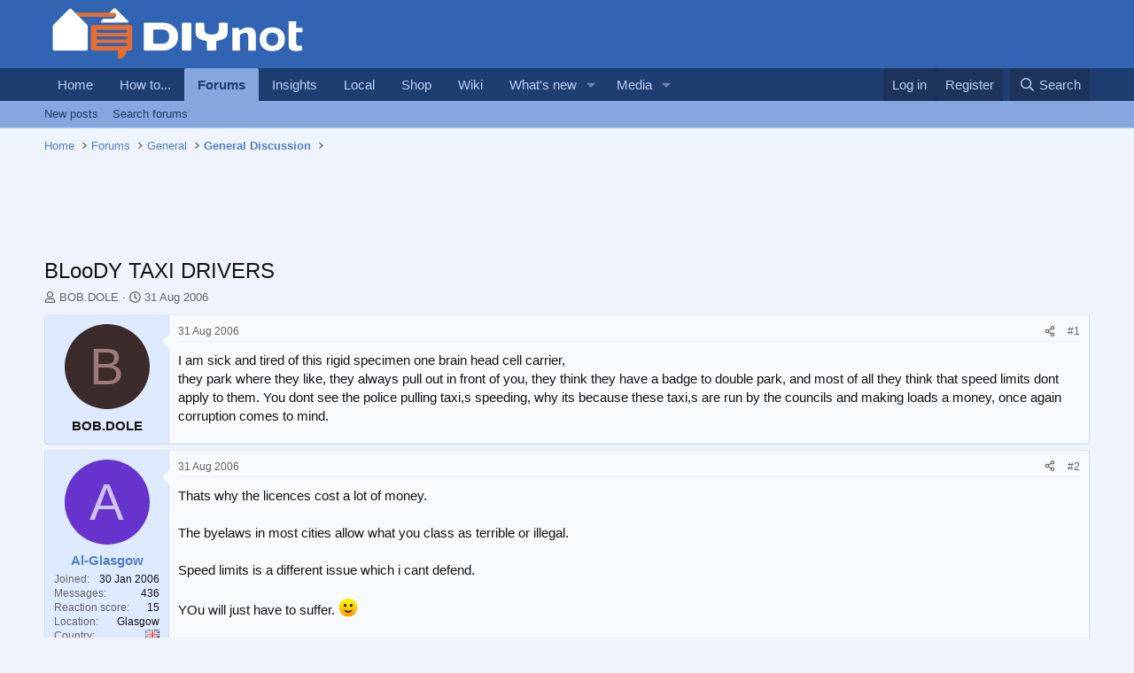

--- FILE ---
content_type: text/javascript
request_url: https://www.diynot.com/diy/js/Truonglv/Sendy/campaign.min.js?_v=21d71431
body_size: 267
content:
document,XF.TSI_CampaignLoader=XF.Element.newHandler({options:{url:null},init(){XF.ajax("GET",this.options.url,{},XF.proxy(this,"onResponse"),{global:!1,skipDefault:!0})},onResponse(e){e.html?XF.setupHtmlInsert(e.html,e=>{this.target.classList.remove("blockMessage"),this.target.innerHTML=e.innerHTML}):this.target.style.display="none"}}),XF.TSI_CampaignPopup=XF.Element.newHandler({options:{link:null,delay:null},xhr:null,init(){setTimeout(XF.proxy(this,"load"),1e3*this.options.delay)},load(){this.xhr&&this.xhr.controller.abort(),this.xhr=XF.ajaxAbortable("POST",this.options.link,{},XF.proxy(this,"onResponse"),{global:!1,skipDefault:!0}).finally(()=>{this.xhr=null})},onResponse(t){t.html&&t.html.content&&XF.setupHtmlInsert(t.html,e=>{XF.overlayMessage(t.html.title,e)})}}),XF.TSI_NewsletterFindNodes=XF.Element.newHandler({options:{nodes:null},nodes:null,init(){this.nodes=XF.findRelativeIf(this.options.nodes,this.target,!1),0<this.nodes.length&&this.target.addEventListener("keyup",XF.proxy(this,"onKeyup"))},onKeyup(){var e=this.target.value.toLowerCase();for(const t of this.nodes){const s=t.dataset.title,n=t.closest(".inputChoices-choice");s&&n&&(s.includes(e)?n.style.display="block":n.style.display="none")}}}),XF.Element.register("tsi-campaign-loader","XF.TSI_CampaignLoader"),XF.Element.register("tsi-campaign-popup","XF.TSI_CampaignPopup"),XF.Element.register("tsi-newsletter--findNodes","XF.TSI_NewsletterFindNodes");